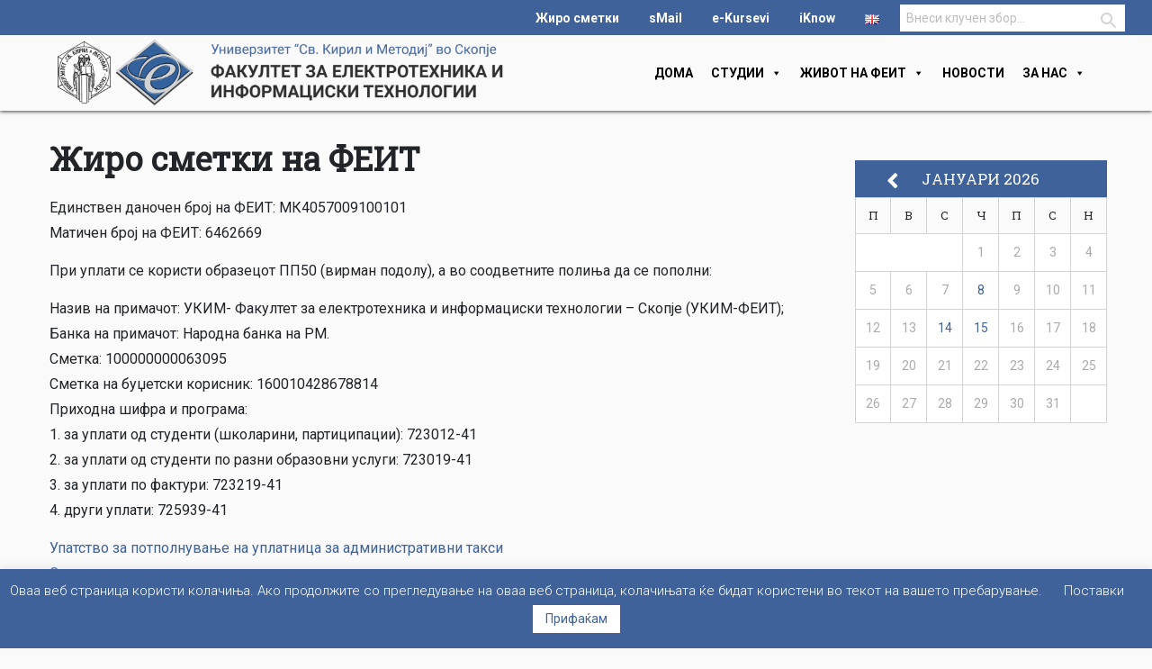

--- FILE ---
content_type: text/css
request_url: https://feit.ukim.edu.mk/wp-content/themes/feit/style.css?ver=6.2.8
body_size: 6115
content:
/*
Theme Name: FEIT 
Author: Dimitar Krsteski
Version: 1.1
Template: understrap
Text Domain: feit
*/
html,body{
    width:100%;
    overflow-x: hidden;
    font-size: 14px;
	background: #FAFAFA;
}
img{
    user-select: none;
    -moz-user-select: none;
    -webkit-user-drag: none;
    -webkit-user-select: none;
    -ms-user-select: none;
}
p{
    font-family: Roboto;
font-style: normal;
font-weight: normal;
font-size: 16px;
line-height: 180%;
}
h1 { 
font-family: Roboto Slab;
font-style: normal;
font-weight: bold;
font-size: 36px;
line-height: 47px;
}
h2 { 
font-family: Roboto Slab;
font-style: normal;
font-weight: normal;
font-size: 28px;
line-height: 37px;
}
h3 {
font-family: Roboto;
font-style: normal;
font-weight: normal;
font-size: 24px;
line-height: 28px;
}
h4 { 
font-family: Roboto;
font-style: normal;
font-weight: normal;
font-size: 20px;
line-height: 23px;
}

.archive .entry-content>img{
/* display: inline-block; */
float: left;
clear: both;
margin-right: 3%
}
.staff-content p{
    font-size:16px
}
.entry-content{
    margin-top: 2%;
	font-size: 16px;
}
.search .entry-content{
    margin-top: unset;
}
.wp-caption-text{
    font-size:11px
}
a{
    color:#3E6299;
}
a:hover{
    color: rgb(4, 27, 46)
}
button>a:hover{
    color: #FFFFFF;
    text-decoration: none
}
#top-bar{
    background: #005E9b
}
.top-nav{
    background: #3E6299;
    min-height:40px;
    height: inherit;
    width:100%;
    display: inline-block
}
.top-nav ul{
    margin-bottom: 0;
    float: right;
    list-style: none;
    padding-right:30px;
	height: 40px;
}
.top-nav li{
    display: inline-block;
	height: 40px;
}
.top-nav ul li a{
    color: #FFFFFF;
    text-decoration: none;
    padding: 5px 15px;
    border-radius: 3px;
    font-weight: 700;
	line-height: 40px;
}
.top-nav ul li a:hover{
    background: #3a7ea2;
    color: #FFFFFF
}
#menu-top1 .menu-item
.search-input {
	height: 50%;
	padding: 7px;
	width:250px;
	border: 0;
    background-color: white;
}
input::placeholder {
  color: #BDBDBD;
}
#search-icon{
    display:flex;
    top:3px;
    right:8px;
    background: url(img/search.svg) no-repeat scroll 95%;
    position: absolute;
    height: 30px;
    width: 30px;
    border: none;
	outline:none;
}
.navbar{
    background: #FAFAFA;
    width:100%
}
.navbar-brand img{
    max-height: 75px;
    width:auto
}
.navbar-brand{
    padding-left:5%;
}
#wrapper-navbar{
    box-shadow: 0px 1px 4px rgba(0, 0, 0, 0.75)
}
.home #wrapper-navbar{
	box-shadow: unset;
}
#main-menu a{
    font-size:14px;
    font-weight: 600
}
#wrapper-footer{
    background: #303030;
    color: #D2D3D5;
}
.nav-link{
    color: #000000 !important;
    font-family: 'Roboto', sans-serif;
    text-transform: uppercase
}   
#content-single{
    margin: 0 auto
}
#index-wrapper, #single-wrapper, #archive-wrapper{
    width: 100%;
    margin: 0 auto
}
.navbar{
    padding:0;
    margin-left:0;
    margin-top:-7px
}
.mk-top-lang-button::before{
    content: "|";
    color: #FFFFFF;
    padding-right: 10px
}
#footer-bottom-right{
    float: right;
    color: #FFFFFF
}

.btn-primary, .btn-primary:not(:disabled):not(.disabled):active, .btn-primary:not(:disabled):not(.disabled).active, .show > .btn-primary.dropdown-toggle{
    background-color: rgb(94, 128, 165);
    border-color: rgb(66, 103, 143)
}
@media only screen and (mix-width:600px){
.container-fluid{
    width: 95%
}
}
@media only screen and (max-width:600px){
.container-fluid{
    padding: 0;
}
.site-main{
    margin: 0;
}

}
.dropdown-menu { 
    right: 0; 
    left: auto;
    border-radius: 0 
}
.dropdown:hover .dropdown-menu {
    display: block
    }

.widgettitle{
    border-bottom: 1px solid lightgrey;
    margin-bottom: 5%
}
.wp-post-date{
    display: none
}
.border-bottom-line{
    border-bottom: 2px solid lightgray
}
.entry-content{
    border-bottom: 2px solid lightgray
}
.cat-links > a{
    font-weight: 800
}
.archive .entry-footer {
    display: none
}
#foftext{
    font-size:90px;
    font-family: 'Lora', serif
}
#fofsubtext{
    font-size:20px;
    font-family: 'Lora',serif;
    margin-top: -3%

}
#fofimg{
    max-width: 15%;
    float: right
}
.staffArchiveProfessor>a>img{
    height: 160px;
    width: 100%
}
.page-header{
    margin-bottom:35px
}
.navbar-dark .navbar-toggler-icon{
    background: url(/wp-content/themes/feit/img/hamburger.svg)
}
@media only screen and (max-width:768px){
    .navbar-brand img{
        max-width:80%;
        display: inline
    }
    a.navbar-brand.custom-logo-link{
        max-width: 70%
    }
    .navbar-dark .navbar-toggler{
        display:inline
    }
    #navbarNavDropdown{
        padding-left:10%
    }
    #foftext{
	font-size:20px
}
#mega-menu-wrap-primary{
	padding-right: 5%;
    position: absolute;
    top: 1%;
    z-index: 1
}
}
.wppsac-clearfix{
    margin-top:-7px;
    z-index: inherit
}
.dropdown-item.active, .dropdown-item:active{
    background-color:#00539B  
}
@media only screen 
  and (min-device-width: 320px) 
  and (max-device-width: 480px)
  and (-webkit-min-device-pixel-ratio: 2)
  and (orientation: portrait) {
    #mega-menu-wrap-primary{
        top: 0;
        z-index: 1
    }
}
.page-item.active .page-link{
    background-color: #708090;
    border: none
}
.page-link{
    color: #000000
}
.textwidget {
    word-break: break-all
}
.post-thumbnail{
/*     max-width: 30%; */
    display: inline-block;
    vertical-align: inherit
}

.understrap-read-more-link{
    color: #ffffff;
    clear: both
}
.container-fluid .row{
 margin-left: 0 !important   
}
.box {
    cursor: pointer;
    position: relative;
    overflow: hidden;
    width: 100%
  }
  @media only screen and (max-width: 600px) {
   .centered {
     font-size: 2em;

   }
 }

 @media only screen and (min-width: 768px) {
   .centered {
     font-size: 1.6em;

   }
 }

 @media only screen and (min-width: 992px) {
   .centered {
     font-size: 1.6em;

   }
 }

 .centered{
  position: absolute;
  bottom: 0;
  left: 0;
  text-transform: uppercase;
  color: white;
  text-align: center;
  background-color: #304563;
  padding: 10px;
 }
  
  .box img {
    left: 0;
    -webkit-transition: all 300ms ease-out;
    -moz-transition: all 300ms ease-out;
    -o-transition: all 300ms ease-out;
    -ms-transition: all 300ms ease-out;
    transition: all 300ms ease-out;
    width: 100%;
    height: auto
  }
  .box .overbox {
    background-color: #304562cc;
    position: absolute;
    top: 0;
    left: 0;
    color: #fff;
    z-index: 100;
    -webkit-transition: all 300ms ease-out;
    -moz-transition: all 300ms ease-out;
    -o-transition: all 300ms ease-out;
    -ms-transition: all 300ms ease-out;
    transition: all 300ms ease-out;
    opacity: 0;
    height: 100%;
    width: inherit
  }
  
  .box:hover .overbox, .box:active .overbox { opacity: 1 }
  .box .overtext {
    -webkit-transition: all 300ms ease-out;
    -moz-transition: all 300ms ease-out;
    -o-transition: all 300ms ease-out;
    -ms-transition: all 300ms ease-out;
    transition: all 300ms ease-out;
    transform: translateY(40px);
    -webkit-transform: translateY(40px);
    font-size: 2em
  }
  
  .box .title {
    font-size: 2.2em;
    text-transform: uppercase;
    opacity: 0;
    transition-delay: 0.1s;
    transition-duration: 0.2s
  }
  
  .box:hover .title,
  .box:focus .title {
    opacity: 1;
    transform: translateY(0px);
    -webkit-transform: translateY(0px)
  }
  .box .tagline {
    font-size: calc(0.60em + 0.5vw);
    opacity: 0;
    transition-delay: 0.2s;
    transition-duration: 0.2s;
    text-align: center;
    top: 50%;
    transform: translateY(-50%) !important;
    position: relative
  }
  .box:hover .tagline,
  .box:focus .tagline {
    opacity: 1;
    transform: translateX(0px);
    -webkit-transform: translateX(0px)
  }
  .widget_calendar{
      float: none
  }

/* Tables */

.entry-content table {
    min-width: 100% !important;
    margin: 0 !important;
    border-collapse: collapse !important;
    font-size: 1em !important;
    border: 1px solid #ccc !important;
    overflow-x: auto;
  /*   max-width: 100px !important; */
  }
  
  .entry-content table th {
    text-align: center !important;
    padding: 1em !important;
    font-size: 1em !important;
    font-weight: bold !important;
    color: #333 !important;
    border: 1px solid #ccc !important;
    background: #f0f0f0 !important;
    word-break: initial !important;
  }
  
  .entry-content table td {
    padding: .5em 1em !important;
    border: 1px solid #ccc !important;
    background: #fff !important;
    word-break: initial !important;
  }
  
  .entry-content table tr:nth-child(even) td {
    background-color: #f7f7f7 !important;
  }
  @media only screen and (max-width: 768px){
    .entry-content table{
          display: block;
      }
  }
.bullets{
    list-style: unset;
}
#slider-title{
    text-shadow: 0 1px 2px rgba(0, 0, 0, .6);
}
.term-url{
    float: left;
    clear: left;
}
.top-search{
    position: relative;
	margin-left:5px;
	margin-top: 3px;
}
.top-search-inner {
	padding:5px;
    background: #3E6299;
    z-index: 2000;
    position: absolute;
    top: 35px;
    right: -10px;
    width: max-content;
}
.top-search-inner form .form-control{
	outline:none;  
	border:none;
	font-size:14px;
    border-bottom:1px solid #fff;
    box-shadow: none;
	background-color: #3E6299;
	border-radius:0;
	padding:0;
	color:#fff;
}
.top-search-inner form .form-control::placeholder{color:white;}
.fa-search{
    color: white;
}
.btn-search{
    border-color: transparent;
    background: #005E9B;
}
/* Nov css laptopi i ekrani*/
.header-photo{
	background:url(https://feit.ukim.edu.mk/wp-content/uploads/2020/01/header.jpg) ;
	height: 350px;
	background-size: cover;
	margin-right: 50px;
	position: relative;
	margin-bottom: 2%;
}
.header-photo:after {
  content: ' ';
  border-top: 350px solid rgba(0, 0, 0, 0);
  border-right: 130px solid #FAFAFA;
  width: 0px;
  display: block;
  float: right;
}
.header-title{
	color: #FFFFFF;
	position: absolute;
	bottom: 40%;
	left: 10%;
	max-width: 60%;
	letter-spacing: 2px;
}

.header-photo2-link {
            position: absolute;
            top: 0;
            left: 0;
            width: 100%;
            height: 100%;
            z-index: 1;
            opacity: 0;
}

.header-photo2{
	background:url(https://feit.ukim.edu.mk/wp-content/uploads/2020/11/baner_mk.png) no-repeat center center;
    background-size: contain; /* Scales the image down to fit within the container while maintaining its aspect ratio */
    width: 100%; /* Ensure the container adjusts its width */
    height: 80px;
    margin-right: 50px;
    position: relative;
    margin-bottom: 2%;
}

@media (max-width: 768px) {
    .header-photo2 {
        height: 60px; /* Adjust the height for smaller screens */
    margin-top: 50px;
    }
}

@media (max-width: 480px) {
    .header-photo2 {
        height: 40px; /* Adjust the height for even smaller screens */
    margin-top: 50px;
    }
}

.header-photo2-en{
        background:url(https://feit.ukim.edu.mk/wp-content/uploads/2020/11/baner_en.png) no-repeat center center;
    background-size: contain; /* Scales the image down to fit within the container while maintaining its aspect ratio */
    width: 100%; /* Ensure the container adjusts its width */
    height: 80px;
    margin-right: 50px;
    position: relative;
    margin-bottom: 2%;
}

@media (max-width: 768px) {
    .header-photo2-en {
        height: 60px; /* Adjust the height for smaller screens */
    margin-top: 50px;
    }
}

@media (max-width: 480px) {
    .header-photo2-en {
        height: 50px; /* Adjust the height for even smaller screens */
    margin-top: 50px;
    }
}






.header-subtitle{
	color: #FFFFFF;
	position: absolute;
	bottom: 10%;
	left: 10%;
	max-width: 60%;
}
/*Oglasna Tabla*/
.org{ margin-top:80px;}
.board-category {
    font-size: 14px;
    width: fit-content;
    float: left;
    padding: 3px 7px;
    background: #3E6299;
    border-radius: 5%;
    color: #FFF;
    font-weight: 500;
    text-transform: uppercase;
    font-feature-settings: 'cpsp' on;
}
.board-category:hover{
  color:#fff;
}
.green{
  background-color:#55AB68;
}
.board-date {
    float: left;
    margin-left: 25px;
    color: #BDBDBD;
}
.board-title {
	display: block;
	clear: both;
    font-family: Roboto Slab;
    font-style: normal;
    font-weight: normal;
    font-size: 18px;
    line-height: 112.3%;
	color: #000000;
}
.board-post {
    background: white;
    padding: 10px;
    margin-bottom: 10px;
}
.homepage-board {
    background: #F2F2F2;
    padding: 10px;
}
/*News*/
.news-card-big{
	border: 1px solid #D2D3D5;
	margin-bottom:20px;
	padding:8px;

	position: relative;
}
.news-card-big img{
	width: 100%;
	height:auto;
	margin-bottom:15px;
}
.news-card-big .news-link{
	position: absolute;
	bottom: 2px;
	right: 4px;
}
.news-card{
	border: 1px solid #D2D3D5;
	margin-bottom:20px;
	padding:8px;
	min-height:200px;
}
.news-date{
	color:#bdbdbd;
	font-size: 12px;
	line-height: 158.6%;	
}
.news-card img{
	display: inline-block;
	vertical-align: top;
	width: 49%;
	margin-right: 10px;
	padding-top:4px;
}
.news-link{
	float:right;
	margin-top:-15px;
}
.news-card .board-title{
	margin-bottom:4px;
}
.news-text{
  display: inline-block;
  width: 46%;
}
/*Events*/
.event{
    height: 100%;
	background-color:#F2F2F2;
    padding:18px;
    position: relative;
	min-height:100px;
}
.event-date{
	width: 20%;
	color:#55AB68;
	font-size: 37.9px;
	line-height: 50px;
	background-color:#FFF;
    text-align:center;
	text-transform:uppercase;
    top: 50%;
    transform: translateY(-50%);
    position: absolute;
}
.event-date span:first-child{
	font-weight: bold;
	font-size: 37.9px;
	line-height: 50px;
	display:block;
}
.event-date span:last-child{
	font-weight: normal;
	font-size: 19px;
	line-height: 24px;
	display:block;
}
.event .board-title{
    position: absolute;
    left: 62%;
    top: 50%;
    transform: translate(-50%,-50%);
    width: 255px;
}
.event a:hover .event-date span{
	color:#3e6299;
}
/*Organizacii*/
.org-card{
	background-color:#F2F2F2;
	padding:8px;
	margin-bottom:20px;
	min-height:262px;
	text-align:center;
}
.org-card img{
	width:100%;
	height:200px;
}
.org-card a h4{
	padding-top: 15px;
    margin-bottom: 0;
}
/*Footer Contact*/
.footer-widget .col-md-3:nth-child(3){
    width:50% !important
}
.contact{ padding-top:10px; }
.contact div{ margin-bottom:24px}
.contact span{
	display:inline-block;
	margin-right:10px;
}
.pin-icon{
	width:14px;
	height:20px;
	margin-bottom:5px;
	background: url(img/pin.svg) no-repeat scroll;
}
.phone-icon{
	width:18px;
	height:18px;
	margin-bottom:18px;
	background: url(img/phone.svg) no-repeat scroll;
}
.fax-icon{
	width:18px;
	height:18px;
	margin-bottom:-5px;
	background: url(img/fax.svg) no-repeat scroll;
}
.footer-logo{
	padding: 0 15px 15px 15px;
}
.footer-logo img{
	width:350px;
	height:55px;
	margin-right:50px;
}
.footer-logo a{
	padding: 16px 20px 0 0;
}
/*Footer Links*/
#menu-footer-menu{ 
	padding-left:0;
	list-style: none;
}
#menu-footer-menu .menu-item a{
	color:#D2D3D5;
	font-family: Roboto Slab;
    font-style: normal;
    font-weight: normal;
    font-size: 18px;
}
#menu-footer-menu .menu-item a:after{
	content: " ";
	font-family: "Font Awesome 5 Free";
	font-weight: 900;
    font-style: normal;
    font-variant: normal;
    text-rendering: auto;
    line-height: 1;

}
#menu-footer-english{ padding-left:0;}
#menu-footer-english .menu-item a{
	color:#D2D3D5;
	font-family: Roboto Slab;
    font-style: normal;
    font-weight: normal;
    font-size: 18px;
}
#menu-footer-english .menu-item a:after{
	content: " ";
	font-family: "Font Awesome 5 Free";
	font-weight: 900;
    font-style: normal;
    font-variant: normal;
    text-rendering: auto;
    line-height: 1;

}
/*Mobile queries*/
@media (max-width: 1024px) {
	.news-card img{ width:48%;}
	.news-link{margin-top: 18px;}
	.news-card-big{min-height:400px;}
	#mega-menu-wrap-primary #mega-menu-primary > li.mega-menu-item{margin:0 5px 0 0!important;}
}
@media (max-width: 620px) {
	.news-text {
		width: 100%;
		margin-bottom: 10px;
	}
	.news-card img{
		padding-top:0px;
		margin-bottom:10px;
		width:100%;
	}
	.news-link{
		margin-top:-15px;
	}
	.news-card-big{
		min-height:30.5%;
	}
	.news-card-big .news-link{
		margin-top:-15px;
	}
	#menu-top1{ padding: 0 10px;}
	.top-nav ul li a {
		padding:5px;
	}
	.top-search{font-size:20px;}
	.org{ margin-top:0px;}
	.footer-logo img{
		margin-right:0;
		width:100%;
	}
	.footer-logo .fb{margin-left:35%;}
	.header-photo{margin-right:20px;}
	.header-title{display:none;} 
	.header-subtitle{display:none;}
	
}
/*Calendar*/
#right-sidebar{
    display: inline-table;
	margin-top:50px;
}
#right-sidebar #calendar-7 {
	border:0;
	padding:10px;
	padding-top:16px;
}
#right-sidebar #calendar-7 #calendar_wrap{border:0; margin:0;}
#right-sidebar #calendar-7 #calendar_wrap #wp-calendar caption{
	text-transform:uppercase;
	font-family: Roboto Slab;
    font-style: normal;
    font-weight: normal;
    font-size: 17px;
    padding: 8px;
    text-align: center;
    background-color: #3E6299;
    color: white;
	position: absolute;
    top: -35px;
    right: 10.5px;
    left: 10px;
}
#right-sidebar #calendar-7 #calendar_wrap #wp-calendar tfoot tr #prev{
	position:absolute;
	top:-20px;
	left:15%;
	transform: translate(-50%, -50%);
}
#right-sidebar #calendar-7 #calendar_wrap #wp-calendar tfoot tr #next{
	position:absolute;
	top:-20px;
	left:80%;
	transform: translate(-50%, -50%);
}
#right-sidebar #calendar-7 #calendar_wrap #wp-calendar tfoot tr td{padding:0;}
#right-sidebar #calendar-7 #calendar_wrap #wp-calendar tfoot tr td a{ 
	visibility: hidden; 
    position: relative; 	
	font-size:0px!important;
}
#right-sidebar #calendar-7 #calendar_wrap #wp-calendar tfoot tr td a:hover{color:lightgrey;} 
#right-sidebar #calendar-7 #calendar_wrap #wp-calendar tfoot tr #prev a:after{ 
	position: absolute; 
	top: 0; 
	left: 0; 
	visibility: visible;  
    content: "";
	font-family: "Font Awesome 5 Free";
	font-weight: 900;
	font-size:27px;
    font-style: normal;
    font-variant: normal;
    text-rendering: auto;
    line-height: 1;      
}
#right-sidebar #calendar-7 #calendar_wrap #wp-calendar tfoot tr #next a:after{ 
	position: absolute; 
	top: 0; 
	left: 0; 
	visibility: visible;  
    content: "";
	font-family: "Font Awesome 5 Free";
	font-weight: 900;
	font-size:27px;
    font-style: normal;
    font-variant: normal;
    text-rendering: auto;
    line-height: 1;      
}
#right-sidebar #calendar-7 #calendar_wrap #wp-calendar tfoot tr td a{
	font-family: Roboto Slab;
    font-style: normal;
    font-weight: normal;
    font-size: 14px;
	color:white;
}
#right-sidebar #calendar-7 #calendar_wrap #wp-calendar thead th{
	padding: 10px 0;
    border: 1px solid #D2D3D5;
	border-bottom-width:0;
	font-family: Roboto Slab;
    font-style: normal;
    font-weight: normal;
    font-size: 13px;
}
#right-sidebar #calendar-7 #calendar_wrap #wp-calendar tbody td{
	padding: 10px 0;
    border: 1px solid #D2D3D5;
	background-color:#fff;
}
/* #right-sidebar #my_custom_widget-20 .widget-link{
	margin:0;
	padding:10px;
    border: 1px solid #D2D3D5;
	border-top-width:0;
}
#right-sidebar #my_custom_widget-20 .widget-link .sidebar-box-blue p{
	margin:0;
	color:#3E6299;
	text-align:center;
} */
/*Nastaven Kadar*/
.page-title{
/* 	color:#3E6299; */
	margin-left:-15px;
}
.ratio-4-3 {
    width: 135px;
	height:135px;
	border-radius: 50%;
	margin:auto;
    position: relative;
    background-size: cover;
    background-clip: content-box;
} 
.staffArchiveProfessor{
	border: 1px solid #D2D3D5;
	padding:8px;
	background-color:#F2F2F2;
}
.staffArchiveProfessor a{
	display:block;
	text-align:center;
}
.staffArchiveProfessor div{margin-top:5px;}
.staffArchiveProfessor div i{color:rgb(131, 131, 131);}
#right-staff-sidebar{
	padding:0;
	border: 1px solid #D2D3D5;
    background-color: #F2F2F2;
	height:fit-content;
}
#right-staff-sidebar .term-url{
	width:100%;
	padding:5px;
    font-size:16px;
	border-bottom:1px solid #D2D3D5;
}
#right-staff-sidebar .active{
	background: #3E6299;
}
#right-staff-sidebar .active a{
	color:white!important;
}
#right-staff-sidebar .term-url a:after{ 
    content: " ";
	font-family: "Font Awesome 5 Free";
	font-weight: 900;
	font-size:17px;
    font-style: normal;
    font-variant: normal;
    text-rendering: auto;
}
/*Header*/
.homepage-photo-right-buttons {
    position: absolute;
    right: -50px;
    height: 100%;
	display: flex;
	flex-direction: column;
	align-items: center;
	justify-content: center;
}
.header-right-button{
    font-family: Roboto Slab;
    font-style: normal;
    font-weight: normal;
    font-size: 20px;
    line-height: 26px;
    display: flex;
    align-items: center;
    text-align: center;
    background: url(./img/left-trapezoid.svg) no-repeat;
    margin: 5%;
    width: 250px;
    height: 15%;
}
.header-right-button>span{
    margin: 0 auto;
}
/*Share buttons*/
ul.share-buttons {
    float: right;
    display: flex;
}
li.share-twitter {
    margin-left: 10px;
    margin-top: 1px;
}
@media (min-width: 1200px){
body .container {
    max-width: 1200px;
}
}
/*Search page*/
#searchform .field.form-control{
	width:auto;
	box-shadow:none;
	margin-bottom:0.5rem;
}
#searchform .submit.btn-primary{
	background-color: #5e80a5!important;
    border-color: #42678f!important;
}
#main article .entry-content.row{
	margin:0!important;
}
/*Custom imported*/

.home .wrapper{
	padding: 0;
}
.home #wrapper-footer{
	padding-top:30px;
}

#wp-calendar {width: 100%; }
#wp-calendar caption { text-align: right; color: #333; font-size: 12px; margin-top: 10px; margin-bottom: 15px; }
#wp-calendar thead { font-size: 10px; }
#wp-calendar thead th { padding-bottom: 10px; }
#wp-calendar tbody { color: #aaa; }
#wp-calendar tbody td { background: #f5f5f5; border: 1px solid #fff; text-align: center; padding:8px;}
#wp-calendar tbody td:hover { background: #fff; }
#wp-calendar tbody .pad { background: none; }
#wp-calendar tfoot #next { font-size: 10px; text-transform: uppercase; text-align: right; }
#wp-calendar tfoot #prev { font-size: 10px; text-transform: uppercase; padding-top: 10px; }

@media only screen and (max-width: 768px) {
#footerLogo{
	width: 100%;
}
	#footer-bottom-right{
		float: none;
	}
}

@media only screen and (min-width: 768px) {
	#footerLogo{
		width:25%;
	}
}
#right-sidebar aside:last-child{
	border-bottom:1px solid #D2D3D5;
}
#right-sidebar>aside>.widget-link{
	border:1px solid #D2D3D5;
	background-color:#F2F2F2;
	padding:5px;
	border-bottom:0;
}
#right-sidebar>aside>.widget-link p{
    color: #3E6299;
    font-weight: 800;
	font-size:18px;
    word-break: break-word;
	margin-bottom: 0;
}
#right-sidebar aside .widget-link p:after{ 
    content: "";
	font-family: "Font Awesome 5 Free";
	font-weight: 900;
	font-size:19px;
    font-style: normal;
    font-variant: normal;
    text-rendering: auto;
	margin-left: 3px;
}
.textwidget>a{
	text-decoration: none;
}
#wp-calendar th{
	text-align: center;
}
#beyond .tp-revslider-slidesli, 
#beyond ul.tp-revslider-mainul {
    overflow: visible !important;
}
 .grecaptcha-badge { visibility: hidden; }

/*Bootstrap 5 cols*/
.col-xs-15,
.col-sm-15,
.col-md-15,
.col-lg-15 {
    position: relative;
    min-height: 1px;
    padding-right: 10px;
    padding-left: 10px;
}

.col-xs-15 {
    width: 20%;
    float: left;
}
@media (min-width: 768px) {
    .col-sm-15 {
        width: 20%;
        float: left;
    }
}
@media (min-width: 992px) {
    .col-md-15 {
        width: 20% !important;
        float: left;
    }
}
@media (max-width: 991px){
	.col-md-15 {
        width: 50% !important;
        float: left;
    }
}
@media (min-width: 1200px) {
    .col-lg-15 {
        width: 20%;
        float: left;
    }
}
.top-nav .sub-menu {
    padding: 0;
}
.top-nav .sub-menu a {
    padding: 0;
}
.fs-16{
font-size: 16px;
font-weight: 500;
text-transform: uppercase;
}
.fs-16:after{
content:' ';
background: url(img/caret-white.svg);
background-repeat: no-repeat;
background-size: 24px 24px;
width: 24px;
height: 24px;
float: right;
}
/*Upisi Novi*/
.upisi iframe{
	border:0;
}
.upisi .text p:first-child{
	font-size: 20px;
    font-weight: 600;
}
.upisi-menu{
	color: #ffffff;
	padding:20px;
	background-color: #3e6299;
	font-family: Roboto;
	font-style: normal;
	font-weight: normal;
	font-size: 27px;
	line-height: 28px;
	transition: background-color .5s ease;
}

.upisi-menu a{
	color:white;
	text-decoration: none;
}
.upisi-menu span{
	color:white;
	text-decoration:none;
}
.upisi-menu:hover{
	 cursor: pointer;
	 background-color:#273e60;
}
.upisi-menu .fa-chevron-circle-right{ float:right;}

.info h1{
	text-transform:uppercase;
	width: 100%;
    font-size: 3em;
    margin-top: 0;
    text-align: center;
    display: inline-block;
}
.info p{ text-align:center;}
.info ul{
	list-style:none;
	margin:25px auto 0;
	padding:0;
	text-align:left;
	display:inline-block;
}			

	.info  ul li{
		line-height:50px;
		position:relative;
		padding-left:40px;
	}			
	
		.info ul li:before{
			content:' ';
			border-left:5px dotted #3e6299;
			position:absolute;
			top:32px;
			left:10px;
			width:100%;
			height:40px;
		}	
		
		.info ul li:last-child:before{
			content:none;
		}						

		.info ul li:after{
			content:'\f058';
			font-family:'FontAwesome';
			position:absolute;
			top:0;
			left:0;	
			font-size:30px;				
		}	
.info_link{
font-size:18px;
font-weight: 600;
border-bottom: 2px dotted;
padding-bottom: 1px;
}
.info_link:hover{
text-decoration: none;
}
.wp-block-column .box .centered{ word-break: keep-all;}
/*III ciklus nov*/
.upisi.tret-nov .text p{
	font-weight:normal;
	font-size:16px;
}
.upisi.tret-nov{
	padding-top:10px;
}
.upisi.tret-nov span.text{
	font-size: 20px;
    font-weight: 600;
}
.upisi.tret-nov .row .met .upisi-menu{padding: 34px;}
.upisi.tret-nov .row .upisi-menu .fa-chevron-circle-right{
	position: absolute;
    right: 25px;
    top: 37%;
}
a.board-category.red{
	background:#DA615C;
}
.single-staff .tab-pane ul{
	list-style: unset;
}

.single-staff .tab-pane li{
	list-style: unset;
}

article .nodesign {
    border: none !important;
}
article .entry-content table.nodesign td {
    padding: unset;
    border: 0px !important;
    background: unset !important;
}


--- FILE ---
content_type: application/javascript
request_url: https://feit.ukim.edu.mk/wp-content/themes/feit/js/custom.js
body_size: -60
content:
jQuery(document).ready(function() {
jQuery(".fa-search").click(function(){
    jQuery(".top-search-inner").fadeToggle();
});
});